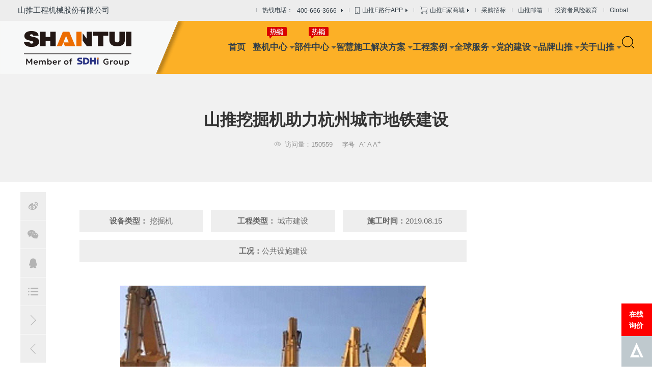

--- FILE ---
content_type: text/html;charset=UTF-8
request_url: https://www.shantui.com/case/xian-detail-1263.htm
body_size: 7575
content:

<!doctype html>
<html>
 <head>
   <title>山推挖掘机助力杭州城市地铁建设-挖掘机-山推股份</title>
<meta name="keywords" content="" />
<meta name="description" content="" /> 
  <meta charset="utf-8" /> 
  <meta name="viewport" content="width=device-width, initial-scale=1.0, minimum-scale=1.0, user-scalable=no" /> 
  <meta name="renderer" content="webkit" /> 
  <meta http-equiv="X-UA-Compatible" content="IE=Edge" />  
  <meta name="format-detection" content="telephone=no" /> 
  <meta name="author" content="design by www.jerei.com" />
  <link rel="stylesheet" href="/resources/favicon.ico" />
  <link rel="stylesheet" href="/resources/ui/ui.css" />
  <link rel="stylesheet" href="/resources/web/css/style.css?v=1.0" />
  <link rel="stylesheet" href="/resources/web/css/style1.css" />
  <link rel="stylesheet" href="/resources/web/css/responsive.css" />     
  <!--[if lt IE 9]>
  <script src="/resources/web/lib/H5shiv.js"></script>
  <script src="/resources/web/js/css3-mediaqueries.js"></script>
  <![endif]--> 
  <script src="/resources/modules/seajs/sea.js" id="seajsnode"></script> 
  <script src="/resources/web/seajs.config.js" id="seajsConfig" domain="https://www.shantui.com"></script> 
 </head>
 <body>
  <!--header--> 
  <!-- 下层页面 头部加类名xc_pageHeader和xc_header  --> 
  <!-- 营销网络头部追加类名sale_pageHeader 并且没有二级导航和下层banner--> 
  <header class="pageHeader xc_pageHeader     ignore"> 
   <div class="header xc_header"> 
    <div class="header_top"> 
     <div class="mwrap fix"> 
      <div class="left">
       <a href="/">山推工程机械股份有限公司</a>
      </div> 
      <div class="right"> 
       <ul class="fix"> 
        <!-- 这里不是循环 --> 
        <li class="li00"> <a href="tel:400-6663666"> 热线电话： <span class="li_txt">400-666-3666</span> <i class="icon_jt"></i> </a> </li> 
        <li class="li01"> <a href="/service/fu-wu-AP.htm"> <i class="icon01_1"></i> <span class="li_txt">山推E路行APP</span> <i class="icon_jt"></i> </a> </li> 
        <li class="li02"> <a href="https://mall.shantui.com/" target="_blank"> <i class="icon02_1"></i> <span class="li_txt">山推E家商城</span> <i class="icon_jt"></i> </a> </li> 
        <li class="li03"> <a href="/about/cai-gou-zhao-biao.jsp" target="_blank">采购招标</a> </li> 
        <li class="li04"> <a href="https://mail.shantui.com/" target="_blank">山推邮箱</a> </li> 
        <li class="li05"> <a href="/invest/feng-xian-jiao-yu.jsp">投资者风险教育</a> </li> 
        <li class="li06 h_lan"> <a href="https://www.shantui-global.com/" target="_blank">Global</a> </li> 
        <!--<li class="li04"> <a href="/invest/gu-piao-xin-xi.htm" target="_blank">信息公开</a> </li>--> 
        <li class="li07 h_lan"> <a href="https://www.shantui-global.com/" target="_blank">Language <i class="icon_jt"></i> </a> 
         <div class="lan_down"> 
          <ul class="ignore"> 
           <li> <a href="javascript:translate.changeLanguage('chinese_simplified');"> <img src="/resources/web/img/h_lan01.jpg" alt="" /> <span class="lan_txt">中文</span> </a> </li> 
           <li> <a href="javascript:translate.changeLanguage('english');"> <img src="/resources/web/img/h_lan02.jpg" alt="" /> <span class="lan_txt">English</span> </a> </li> 
           <li> <a href="javascript:translate.changeLanguage('chinese_traditional');"> <img src="/resources/web/img/h_lan03.jpg" alt="" /> <span class="lan_txt">繁体</span> </a> </li> 
          </ul> 
         </div> </li> 
       </ul> 
      </div> 
     </div> 
    </div> 
    <div class="header_bott"> 
     <div class="mwrap fix"> 
      <h1 class="h_logo"> <a href="/" title="山推"> <img src="/upload/images/2025/09/03/1f380f0723044f1e89660da8591d6bb2.png" class="_img1" alt="" /> <img src="/upload/images/2025/09/03/ec8225b9a58645318b35c9ecefbcbf93.png" class="_img2" alt="" /> </a> </h1> 
      <!-- 手机端展示 这块只有下层有，首页没有--> 
      <div class="m_header_top"> 
       <a href="javascript:history.go(-1);" class="m_back"><i class="iconfont"></i></a> 
       <span class="title">铣刨机</span> 
       <div class="m_tool"> 
        <div class="m_search"> 
         <form action="/site/quan-zhan-sou-suo.htm"> 
          <button type="submit" class="icon"></button> 
         </form> 
        </div> 
        <a href="javascript:;" class="mobile_key"></a> 
       </div> 
      </div> 
      <!-- 手机端展示 这块只有下层有，首页没有 end--> 
      <div class="h_tools"> 
       <!-- <div class="h_price">
            
          </div> --> 
       <div class="h_search">
        <div class="icon"></div>
       </div> 
       <!-- 手机端显示 --> 
       <div class="m_search"> 
        <form action="/site/quan-zhan-sou-suo.htm"> 
         <input type="text" placeholder="搜内容，找产品" /> 
         <button type="submit" class="icon"></button> 
        </form> 
       </div> 
       <a href="javascript:;" class="mobile_key"></a> 
       <!-- 手机端显示 end--> 
      </div> 
      <div class="inav_wrapper"> 
       <nav class="inav"> 
        <ul class="fix"> 
         <!-- 有下拉的加类名nav_xl --> 
         <li class="nav_li sy"><a href="/" class="nav_a">首页</a></li> 
         <li class="nav_li nav_xl zj "> <a href="/product/zheng-ji-zhong-xin.htm" target="" class="nav_a">整机中心</a> <span class="arr_t"></span> 
          <div class="nav_down"> 
           <ul> 
            <!-- 22110 采招的id pc端二级导航不显示，手机端显示 --> 
            <li><a href="/product/xin-neng-yuan.htm" target="">新能源设备</a></li> 
            <li><a href="/product/tui-tu-ji.htm" target="">推土机</a></li> 
            <li><a href="/product/zhuang-zai-ji.htm" target="">装载机</a></li> 
            <li><a href="/product/wa-jue-ji.htm" target="">挖掘机</a></li> 
            <li><a href="/product/tui-zhuang-ji.htm" target="">推装机</a></li> 
            <li><a href="/product/kuang-ka.htm" target="">矿卡</a></li> 
            <li><a href="/product/ping-di-ji.htm" target="">平地机</a></li> 
            <li><a href="/product/ya-lu-ji.htm" target="">压路机</a></li> 
            <li><a href="/product/xian-bao-ji.htm" target="">铣刨机</a></li> 
            <li><a href="/product/tan-pu-ji.htm" target="">摊铺机</a></li> 
            <li><a href="/product/leng-zai-sheng-ji.htm" target="">冷再生机</a></li> 
            <li><a href="/product/hun-ning-tu-jiao.htm" target="">混凝土搅拌设备</a></li> 
            <li><a href="/product/lu-mian-jiao-ban.htm" target="">路面搅拌设备</a></li> 
            <li><a href="/product/gan-hun-sha-jiang.htm" target="">干混砂浆设备</a></li> 
            <li><a href="/product/hun-ning-tu-shu.htm" target="">混凝土输送设备</a></li> 
            <li><a href="/product/po-sui-ji.htm" target="">水泥破碎机</a></li> 
            <li><a href="/product/yi-dong-po-sui-shai-fen-shebei.htm" target="">移动破碎筛分设备</a></li> 
           </ul> 
          </div> </li> 
         <li class="nav_li nav_xl bj "> <a href="https://mall.shantui.com/" target="_blank" class="nav_a">部件中心</a> <span class="arr_t"></span> 
          <div class="nav_down"> 
           <ul> 
            <!-- 22110 采招的id pc端二级导航不显示，手机端显示 --> 
            <li><a href="https://mall.shantui.com/#/mall/partsList?id=91&amp;catId=15" target="_blank">推土机底盘件</a></li> 
            <li><a href="https://mall.shantui.com/#/mall/partsList?id=93&amp;catId=15" target="_blank">推土机易损件</a></li> 
            <li><a href="https://mall.shantui.com/#/mall/partsList?id=96&amp;catId=15" target="_blank">推土机油品</a></li> 
            <li><a href="https://mall.shantui.com/#/mall/partsList?id=98&amp;catId=14" target="_blank">挖掘机底盘件</a></li> 
            <li><a href="https://mall.shantui.com/#/mall/partsList?id=99&amp;catId=14" target="_blank">挖掘机易损件</a></li> 
            <li><a href="https://mall.shantui.com/#/mall/partsList?id=100&amp;catId=14" target="_blank">挖掘机保养件</a></li> 
            <li><a href="https://mall.shantui.com/#/mall/partsList?id=66&amp;catId=17" target="_blank">装载机保养件</a></li> 
            <li><a href="https://mall.shantui.com/#/mall/partsList?id=30&amp;catId=17" target="_blank">装载机传动件</a></li> 
           </ul> 
          </div> </li> 
         <li class="nav_li nav_xl gc "> <a href="/project/solu_center.htm" target="" class="nav_a">智慧施工解决方案</a> <span class="arr_t"></span> 
          <div class="nav_down"> 
           <ul> 
            <!-- 22110 采招的id pc端二级导航不显示，手机端显示 --> 
            <li><a href="/project/cai-kuang.htm" target="">采矿</a></li> 
            <li><a href="/project/dao-lu-xiu-zhu.htm" target="">道路修筑</a></li> 
            <li><a href="/project/dao-lu-yang-hu.htm" target="">道路养护</a></li> 
            <li><a href="/project/nong-lin-shui-li.htm" target="">农林水利</a></li> 
            <li><a href="/project/gang-kou-ma-tou.htm" target="">港口码头</a></li> 
            <li><a href="/project/cai-shi-yu-hun.htm" target="">采石与混凝土</a></li> 
            <li><a href="/project/cheng-shi-jian-she.htm" target="">城市建设</a></li> 
            <li><a href="/project/ji-chang.htm" target="">机场</a></li> 
            <li><a href="/project/qiao-liang.htm" target="">桥梁</a></li> 
            <li><a href="/project/huan-wei.htm" target="">环卫</a></li> 
           </ul> 
          </div> </li> 
         <li class="nav_li nav_xl sg "> <a href="/case/case-tui.jsp?pro=all&amp;project=" target="" class="nav_a">工程案例</a> <span class="arr_t"></span> 
          <div class="nav_down"> 
           <ul> 
            <!-- 22110 采招的id pc端二级导航不显示，手机端显示 --> 
            <li><a href="/case/case-tui.jsp" target="">推土机</a></li> 
            <li><a href="/case/case-ya.jsp" target="">压路机</a></li> 
            <li><a href="/case/case-ping.jsp" target="">平地机</a></li> 
            <li><a href="/case/case-zhuang.jsp" target="">装载机</a></li> 
            <li><a href="/case/case-wa.jsp" target="">挖掘机</a></li> 
            <li><a href="/case/case-xian.jsp" target="">铣刨机</a></li> 
            <li><a href="/case/case-tan.jsp" target="">摊铺机</a></li> 
            <li><a href="/case/case-lengzs.jsp" target="">冷再生机</a></li> 
            <li><a href="/case/case-diao.jsp" target="">吊管机</a></li> 
            <li><a href="/case/case-hun.jsp" target="">混凝土搅拌设备</a></li> 
            <li><a href="/case/case-lu.jsp" target="">路面搅拌设备</a></li> 
            <li><a href="/case/case-gan.jsp" target="">干混砂浆设备</a></li> 
            <li><a href="/case/case-hunning.jsp" target="">混凝土输送设备</a></li> 
            <li><a href="/case/case-tuizj.jsp" target="">推装机</a></li> 
            <li><a href="/case/case-kuangka.jsp" target="">矿卡</a></li> 
           </ul> 
          </div> </li> 
         <li class="nav_li nav_xl qq "> <a href="/service/service_center.htm" target="" class="nav_a">全球服务</a> <span class="arr_t"></span> 
          <div class="nav_down"> 
           <ul> 
            <!-- 22110 采招的id pc端二级导航不显示，手机端显示 --> 
            <li><a href="/service/ji-shu-zhi-chi.htm" target="">技术支持</a></li> 
            <li><a href="/service/sale_net.jsp" target="">服务网点</a></li> 
            <li><a href="/service/fu-wu-AP.htm" target="">服务APP</a></li> 
            <li><a href="/service/jin-rong-fu-wu.htm" target="">金融服务</a></li> 
            <li><a href="/service/maintain.jsp" target="">达人课堂</a></li> 
           </ul> 
          </div> </li> 
         <li class="nav_li nav_xl pp "> <a href="/party/dang-jian-center.htm" target="" class="nav_a">党的建设</a> <span class="arr_t"></span> 
          <div class="nav_down"> 
           <ul> 
            <!-- 22110 采招的id pc端二级导航不显示，手机端显示 --> 
            <li><a href="/party/dang-jian-dong-tai.jsp" target="">党建动态</a></li> 
            <li><a href="/party/dang-gui-dang-zhang.jsp" target="">党规党章</a></li> 
            <li><a href="/party/qun-tuan-zi-xun.jsp" target="">群团资讯</a></li> 
            <li><a href="/party/dang-feng-lian-zheng.jsp" target="">党风廉政</a></li> 
           </ul> 
          </div> </li> 
         <li class="nav_li nav_xl gy "> <a href="/brand/pin-pai-shan-tui.htm" target="" class="nav_a">品牌山推</a> <span class="arr_t"></span> 
          <div class="nav_down"> 
           <ul> 
            <!-- 22110 采招的id pc端二级导航不显示，手机端显示 --> 
            <li><a href="/brand/pin-pai-huo-dong.jsp" target="">品牌活动</a></li> 
            <li><a href="/brand/wo-shi-yong-hu.jsp?time=0" target="">品牌故事</a></li> 
            <li><a href="/brand/mei-ti-shi-jiao.jsp?time=0" target="">媒体视角</a></li> 
            <li><a href="/brand/chan-pin-shi-pin.htm" target="">视频中心</a></li> 
           </ul> 
          </div> </li> 
         <li class="nav_li nav_xl gy "> <a href="/about/guan-yu-shan-tui.htm" target="" class="nav_a">关于山推</a> <span class="arr_t"></span> 
          <div class="nav_down"> 
           <ul> 
            <!-- 22110 采招的id pc端二级导航不显示，手机端显示 --> 
            <li><a href="/about/sdhi-Introduction.htm" target="">山东重工简介</a></li> 
            <li><a href="/about/shan-tui-jian-jie.htm" target="">山推简介</a></li> 
            <li><a href="/about/shan-tui-xin-wen.jsp?time=0" target="">山推新闻</a></li> 
            <li><a href="/about/qi-ye-wen-hua.htm" target="">企业文化</a></li> 
            <li><a href="/about/history.htm" target="">发展历程</a></li> 
            <li><a href="/about/she-hui-ze-ren.htm" target="">社会责任</a></li> 
            <li><a href="/about/she-hui-zhao-pin.jsp" target="">人才招聘</a></li> 
            <li><a href="/about/contact_us.htm?#cu02" target="">联系我们</a></li> 
           </ul> 
          </div> </li> 
        </ul> 
       </nav> 
      </div> 
     </div> 
    </div> 
    <!-- 二级导航 --> 
    <div class="erji_nav"> 
     <div class="mwrap"> 
      <div class="erji_content"> 
       <div class="erji_btn"> 
        <a href="javascript:;"> <span class="span01"></span> <span class="span02"></span> <span class="span03"></span> </a> 
       </div> 
       <div class="erji_list"> 
        <div class="erji_intro"> 
         <ul> 
          <!-- 当前选中态加类名on --> 
          <li class="  "><a href="/case/case-tui.jsp" target="" class="erji_a">推土机</a></li> 
          <li class="  "><a href="/case/case-ya.jsp" target="" class="erji_a">压路机</a></li> 
          <li class="  "><a href="/case/case-ping.jsp" target="" class="erji_a">平地机</a></li> 
          <li class="  "><a href="/case/case-zhuang.jsp" target="" class="erji_a">装载机</a></li> 
          <li class="  "><a href="/case/case-wa.jsp" target="" class="erji_a">挖掘机</a></li> 
          <li class="on  "><a href="/case/case-xian.jsp" target="" class="erji_a">铣刨机</a></li> 
          <li class="  "><a href="/case/case-tan.jsp" target="" class="erji_a">摊铺机</a></li> 
          <li class="  "><a href="/case/case-lengzs.jsp" target="" class="erji_a">冷再生机</a></li> 
          <li class="  "><a href="/case/case-diao.jsp" target="" class="erji_a">吊管机</a></li> 
          <li class="  "><a href="/case/case-hun.jsp" target="" class="erji_a">混凝土搅拌设备</a></li> 
          <li class="  "><a href="/case/case-lu.jsp" target="" class="erji_a">路面搅拌设备</a></li> 
          <li class="  "><a href="/case/case-gan.jsp" target="" class="erji_a">干混砂浆设备</a></li> 
          <li class="  "><a href="/case/case-hunning.jsp" target="" class="erji_a">混凝土输送设备</a></li> 
          <li class="  "><a href="/case/case-tuizj.jsp" target="" class="erji_a">推装机</a></li> 
          <li class="  "><a href="/case/case-kuangka.jsp" target="" class="erji_a">矿卡</a></li> 
         </ul> 
        </div> 
       </div> 
      </div> 
     </div> 
    </div> 
    <!-- 2020-03-11 手机端下拉--> 
    <div class="m_nav"> 
     <div class="content"> 
      <div class="mnav_top"> 
       <a href="/phone/product/zheng-ji-zhong-xin.htm" class="mnav_search"><span>搜索产品</span><i class="icon"></i></a> 
       <div href="#" class="mnav_back">
        <i class="iconfont"></i>
        <span>返回</span>
       </div> 
      </div> 
      <div class="mnav_center"> 
       <div class="m_language"> 
        <!-- 当前选中语言加类名on --> 
        <a href="https://www.shantui-global.com/" target="_blank" class="">Global</a> 
        <!-- <a href="https://www.shantui.com/"  target="_blank" class="cn on">中文</a>
            <a href="http://en.shantui.com/"  target="_blank" class="en">English</a>
            <a href="http://ru.shantui.com/"  target="_blank" class="en">Pусский</a> --> 
       </div> 
      </div> 
      <div class="mnav_bottom"> 
       <ul> 
        <li class="mnav_li"> <a href="/phone/product/zheng-ji-zhong-xin.htm" target="" class="mnav_a">整机中心<i></i></a> </li> 
        <li class="mnav_li"> <a href="https://mall.shantui.com/" target="_blank" class="mnav_a">部件中心<i></i></a> </li> 
        <li class="mnav_li"> <a href="/phone/project/solu_center.htm" target="" class="mnav_a">智慧施工解决方案<i></i></a> </li> 
        <li class="mnav_li"> <a href="/phone/case/case-quan-bu.jsp" target="" class="mnav_a">工程案例<i></i></a> </li> 
        <li class="mnav_li"> <a href="/service/service_center.htm" target="" class="mnav_a">全球服务<i></i></a> </li> 
        <li class="mnav_li"> <a href="/phone/party/dang-jian-dong-tai.jsp" target="" class="mnav_a">党的建设<i></i></a> </li> 
        <li class="mnav_li"> <a href="/brand/pin-pai-shan-tui.htm" target="" class="mnav_a">品牌山推<i></i></a> </li> 
        <li class="mnav_li"> <a href="/about/guan-yu-shan-tui.htm" target="" class="mnav_a">关于山推<i></i></a> </li> 
       </ul> 
      </div> 
     </div> 
     <div class="nav_bg"></div> 
    </div> 
    <!-- 2020-03-11 手机端下拉 end--> 
   </div> 
   <div class="pcXiala_bg"></div> 
   <div class="pc_search"> 
    <div class="pc_search_top"> 
     <div class="wrap"> 
      <div class="hd"> 
       <span class="cur" data-id="1">综合搜索</span> 
       <em>/</em> 
       <span data-id="2">搜索型号</span> 
      </div> 
      <div class="bd"> 
       <form action="/site/quan-zhan-sou-suo.htm"> 
        <input type="text" class="inp" name="keywords" id="keywords" placeholder="请输入关键词" /> 
        <button class="btns"></button> 
       </form> 
      </div> 
     </div> 
    </div> 
    <!-- <div class="pc_search_bott">
      <a href="/site/quan-zhan-sou-suo.htm">
        <span class="xiala_search"></span>
        <span class="txt">产品搜索</span>
      </a>
    </div> --> 
    <div class="pc_search_close">
     <div class="icon"></div>
    </div> 
   </div> 
  </header> 
  <!--header end--> 
  <section class="channel_content case_detail">
     



<div class="case_detail01">
    <div class="hd">
      <div class="wrap">
        <div class="tit">山推挖掘机助力杭州城市地铁建设</div>
        <div class="dec fix">
          <span class="date">
            <i class="iconfont" data-code="xe64d;">&#xe64d;</i>
            <span class="tar">发布日期：</span>
          </span>
          <span class="view">
            <i class="iconfont" data-code="xe661;">&#xe661;</i>
            <span class="tar">访问量：150559</span>
          </span>
          <span class="_tool" id="switcher">
            <i class="t">字号</i>
            <a href="javascript:void(0)" id="small" title="缩小">A<sup>-</sup></a> 
            <a href="javascript:void(0)" title="还原">A</a>
            <a href="javascript:void(0)" id="big" title="放大">A<sup>+</sup></a>
          </span>
        </div>
      </div>
    </div>
    <div class="bd">
      <div class="wrap">
        <div class="content fix">
          <div class="c_left bdsharebuttonbox">
            <div class="c_box">
              <div class="wb"><a class="bds_tsina" data-cmd="tsina"><i class="iconfont" data-code="xe6b1">&#xe6b1;</i></a> </div>
              <div class="wx"><i class="iconfont" data-code="xe613">&#xe613;</i></div>
              <div class="kj"><a class="bds_sqq" data-cmd="sqq"><i class="iconfont" data-code="xe678">&#xe678;</i></a></div>
              <div class="back_list"><a href="/case/case-wa.jsp"><i class="icon iconfont" data-code="xe603">&#xe603;</i> </a> </div> 
              <div class="next_list"><a href="/case/wa-detail-1264.htm"><i class="icon iconfont" data-code="xe65f">&#xe65f;</i> </a> </div>
              <div class="prev_list"><a href="/case/wa-detail-1262.htm"><i class="icon iconfont" data-code="xe660">&#xe660;</i> </a> </div>
            </div>
            <div class="ewm">
              <img src="/resources/web/img/gx.jpg" alt="">
            </div>
          </div>
          <div class="c_center">
            <ul>
              <li class="li1"><span>设备类型：</span>
             
                  
                
                  挖掘机
                
              </li>
              <li class="li2"><span>工程类型：</span>
                
                  
                
                  城市建设
                
              </li>
              <li class="li3"><span>施工时间：</span>2019.08.15</li>
              <li class="li4"><span>工况：</span>公共设施建设</li>
            </ul>
            <div class="box">
              <div class="text myart">
                
      
                <div class="_img">
                  <img src="/upload/images/2020/08/06/4f487dbc684e4650a495888d4186e60d.jpg" class="_full">
                </div>
                <p style="text-align: justify; text-indent: 2em;">SE210W液压挖掘机配置强劲可靠的发动机动力系统，油耗更低，节能环保；配置原装进口液压件，质量稳定可靠，工作效率高；采用国内先进的智能化电系统及高强度结构件，工况适应能力更强，更加节能、高效、环保。深耕建筑行业十几年，曾经的工地小工杨万红已经成为浙江地区行业响当当的人物。十几年的从业经验，让杨老板对挖掘机产品质量、使用成本及油耗特别关注。本没打算购买山推挖掘机的杨老板，此次一口气买了三台SE210W。通过智能电控系统，杨老板可以随时查看车辆位置状态。为全力备战亚运会，建设美丽新杭州山推挖掘机优质品质为杨老板的地铁工程建设如虎添翼。 &nbsp; &nbsp;<br/><br/></p>
      

      

              </div>
            </div>
          </div>
          
        </div>
      </div>
    </div>
</div> 
  </section> 
  <!--footer--> 
  <div class="rightFloat"> 
   <a href="/site/order.htm" class="order9">在线询价</a> 
   <!--  --> 
   <a href="#" class="gotop"></a> 
  </div> 
  <footer class="pageFooter ignore"> 
   <div class="f_top"> 
    <div class="mwrap fix"> 
     <div class="left"> 
      <div class="f_logo"> 
       <img src="/upload/images/2025/06/18/4db3547ec8ee4b7ca91576b84da4cea5.png" alt="" /> 
      </div> 
      <div class="share_box"> 
       <span class="title"></span> 
       <div class="bdsharebuttonbox fix"> 
        <a class="bds_tsina" data-cmd="tsina" href="#"></a> 
        <a class="bds_weixin" data-cmd="weixin"></a> 
        <a class="bds_sqq" data-cmd="sqq"></a> 
       </div> 
      </div> 
      <div class="f_ewm"> 
       <div class="cell cell01"> 
        <div class="img_"> 
         <img src="/upload/images/2020/03/21/3c292748388040b39d4163a4e2db9303.jpg" alt="" /> 
        </div> 
        <div class="txt">
         关注山推公众号
        </div> 
       </div> 
       <div class="cell cell02"> 
        <div class="img_"> 
         <img src="/upload/images/2020/03/21/d4eb8973e51e45c59a7ae95cc2987d24.jpg" alt="" /> 
        </div> 
        <div class="txt">
         关注山推抖音
        </div> 
       </div> 
       <div class="cell cell03"> 
        <div class="img_"> 
         <img src="/upload/images/2020/03/21/131078f753e742e89848a7bbba70f210.jpg" alt="" /> 
        </div> 
        <div class="txt">
         关注山推e路行
        </div> 
       </div> 
      </div> 
     </div> 
     <div class="right"> 
      <dl class="dl01"> 
       <dt>
        <a href="/product/zheng-ji-zhong-xin.htm" target="">整机中心</a>
       </dt> 
       <dd>
        <a href="/product/xin-neng-yuan.htm" target="">新能源设备</a>
       </dd> 
       <dd>
        <a href="/product/tui-tu-ji.htm" target="">推土机</a>
       </dd> 
       <dd>
        <a href="/product/zhuang-zai-ji.htm" target="">装载机</a>
       </dd> 
       <dd>
        <a href="/product/wa-jue-ji.htm" target="">挖掘机</a>
       </dd> 
       <dd>
        <a href="/product/tui-zhuang-ji.htm" target="">推装机</a>
       </dd> 
       <dd>
        <a href="/product/kuang-ka.htm" target="">矿卡</a>
       </dd> 
       <dd>
        <a href="/product/ping-di-ji.htm" target="">平地机</a>
       </dd> 
       <dd>
        <a href="/product/ya-lu-ji.htm" target="">压路机</a>
       </dd> 
       <dd>
        <a href="/product/xian-bao-ji.htm" target="">铣刨机</a>
       </dd> 
       <dd>
        <a href="/product/tan-pu-ji.htm" target="">摊铺机</a>
       </dd> 
       <dd>
        <a href="/product/leng-zai-sheng-ji.htm" target="">冷再生机</a>
       </dd> 
       <dd>
        <a href="/product/hun-ning-tu-jiao.htm" target="">混凝土搅拌设备</a>
       </dd> 
       <dd>
        <a href="/product/lu-mian-jiao-ban.htm" target="">路面搅拌设备</a>
       </dd> 
       <dd>
        <a href="/product/gan-hun-sha-jiang.htm" target="">干混砂浆设备</a>
       </dd> 
       <dd>
        <a href="/product/hun-ning-tu-shu.htm" target="">混凝土输送设备</a>
       </dd> 
       <dd>
        <a href="/product/po-sui-ji.htm" target="">水泥破碎机</a>
       </dd> 
       <dd>
        <a href="/product/yi-dong-po-sui-shai-fen-shebei.htm" target="">移动破碎筛分设备</a>
       </dd> 
      </dl> 
      <dl class="dl02"> 
       <dt>
        <a href="https://mall.shantui.com/" target="_blank">部件中心</a>
       </dt> 
       <dd>
        <a href="https://mall.shantui.com/#/mall/partsList?id=91&amp;catId=15" target="_blank">推土机底盘件</a>
       </dd> 
       <dd>
        <a href="https://mall.shantui.com/#/mall/partsList?id=93&amp;catId=15" target="_blank">推土机易损件</a>
       </dd> 
       <dd>
        <a href="https://mall.shantui.com/#/mall/partsList?id=96&amp;catId=15" target="_blank">推土机油品</a>
       </dd> 
       <dd>
        <a href="https://mall.shantui.com/#/mall/partsList?id=98&amp;catId=14" target="_blank">挖掘机底盘件</a>
       </dd> 
       <dd>
        <a href="https://mall.shantui.com/#/mall/partsList?id=99&amp;catId=14" target="_blank">挖掘机易损件</a>
       </dd> 
       <dd>
        <a href="https://mall.shantui.com/#/mall/partsList?id=100&amp;catId=14" target="_blank">挖掘机保养件</a>
       </dd> 
       <dd>
        <a href="https://mall.shantui.com/#/mall/partsList?id=66&amp;catId=17" target="_blank">装载机保养件</a>
       </dd> 
       <dd>
        <a href="https://mall.shantui.com/#/mall/partsList?id=30&amp;catId=17" target="_blank">装载机传动件</a>
       </dd> 
      </dl> 
      <dl class="dl03"> 
       <dt>
        <a href="/project/solu_center.htm" target="">智慧施工解决方案</a>
       </dt> 
       <dd>
        <a href="/project/cai-kuang.htm" target="">采矿</a>
       </dd> 
       <dd>
        <a href="/project/dao-lu-xiu-zhu.htm" target="">道路修筑</a>
       </dd> 
       <dd>
        <a href="/project/dao-lu-yang-hu.htm" target="">道路养护</a>
       </dd> 
       <dd>
        <a href="/project/nong-lin-shui-li.htm" target="">农林水利</a>
       </dd> 
       <dd>
        <a href="/project/gang-kou-ma-tou.htm" target="">港口码头</a>
       </dd> 
       <dd>
        <a href="/project/cai-shi-yu-hun.htm" target="">采石与混凝土</a>
       </dd> 
       <dd>
        <a href="/project/cheng-shi-jian-she.htm" target="">城市建设</a>
       </dd> 
       <dd>
        <a href="/project/ji-chang.htm" target="">机场</a>
       </dd> 
       <dd>
        <a href="/project/qiao-liang.htm" target="">桥梁</a>
       </dd> 
       <dd>
        <a href="/project/huan-wei.htm" target="">环卫</a>
       </dd> 
      </dl> 
      <dl class="dl04"> 
       <dt>
        <a href="/case/case-tui.jsp?pro=all&amp;project=" target="">工程案例</a>
       </dt> 
       <dd>
        <a href="/case/case-quan-bu.jsp" target="">全部</a>
       </dd> 
       <dd>
        <a href="/case/case-tui.jsp" target="">推土机</a>
       </dd> 
       <dd>
        <a href="/case/case-ya.jsp" target="">压路机</a>
       </dd> 
       <dd>
        <a href="/case/case-ping.jsp" target="">平地机</a>
       </dd> 
       <dd>
        <a href="/case/case-zhuang.jsp" target="">装载机</a>
       </dd> 
       <dd>
        <a href="/case/case-wa.jsp" target="">挖掘机</a>
       </dd> 
       <dd>
        <a href="/case/case-xian.jsp" target="">铣刨机</a>
       </dd> 
       <dd>
        <a href="/case/case-tan.jsp" target="">摊铺机</a>
       </dd> 
       <dd>
        <a href="/case/case-lengzs.jsp" target="">冷再生机</a>
       </dd> 
       <dd>
        <a href="/case/case-diao.jsp" target="">吊管机</a>
       </dd> 
       <dd>
        <a href="/case/case-hun.jsp" target="">混凝土搅拌设备</a>
       </dd> 
       <dd>
        <a href="/case/case-lu.jsp" target="">路面搅拌设备</a>
       </dd> 
       <dd>
        <a href="/case/case-gan.jsp" target="">干混砂浆设备</a>
       </dd> 
       <dd>
        <a href="/case/case-hunning.jsp" target="">混凝土输送设备</a>
       </dd> 
       <dd>
        <a href="/case/case-tuizj.jsp" target="">推装机</a>
       </dd> 
       <dd>
        <a href="/case/case-kuangka.jsp" target="">矿卡</a>
       </dd> 
      </dl> 
      <dl class="dl05"> 
       <dt>
        <a href="/brand/pin-pai-shan-tui.htm" target="">品牌山推</a>
       </dt> 
       <dd>
        <a href="/brand/pin-pai-huo-dong.jsp" target="">品牌活动</a>
       </dd> 
       <dd>
        <a href="/brand/wo-shi-yong-hu.jsp?time=0" target="">品牌故事</a>
       </dd> 
       <dd>
        <a href="/brand/mei-ti-shi-jiao.jsp?time=0" target="">媒体视角</a>
       </dd> 
       <dd>
        <a href="/brand/chan-pin-shi-pin.htm" target="">视频中心</a>
       </dd> 
      </dl> 
     </div> 
    </div> 
   </div> 
   <div class="f_cen"> 
    <div class="mwrap"> 
     <div class="content fix"> 
      <div class="left"> 
       <a href="/site/fa-l&uuml;-sheng-ming.htm">法律说明</a> 
       <a href="https://shantui.going-link.com/" target="_blank"> 采购平台</a> 
      </div> 
      <div class="right"> 
       <a href="/site/wang-zhan-di-tu.htm"> 
        <div class="icon icon01"> 
         <img src="/upload/images/2020/02/26/2655ced25d454c6096bb29617698a9bf.png" alt="网站地图" /> 
        </div> 
        <div class="txt">
         网站地图
        </div> </a> 
       <a href="/about/shi-ye-bu.htm"> 
        <div class="icon icon02"> 
         <img src="/upload/images/2020/02/26/6876eeb2e6894a0ba6d3eb3b003bc4f3.png" alt="分支机构" /> 
        </div> 
        <div class="txt">
         分支机构
        </div> </a> 
       <a href="/about/contact_us.htm"> 
        <div class="icon icon03"> 
         <img src="/upload/images/2020/02/26/2e885058d0fb45b794890e27db995e9e.png" alt="联系我们" /> 
        </div> 
        <div class="txt">
         联系我们
        </div> </a> 
      </div> 
     </div> 
    </div> 
   </div> 
   <div class="f_bott"> 
    <div class="mwrap fix"> 
     <div class="left"> 
      <div class="addr">
       地址： 山东省济宁市327国道58号山推国际事业园
      </div> 
      <div class="phone">
       <a href="tel:0537-2909999">总机：0537-2909999</a>
      </div> 
     </div> 
     <div class="right iright"> 
      <div class="f_company"> 
       <a href="/">山推工程机械股份有限公司</a> 
       <span>版权所有</span> 
       <a href="https://beian.miit.gov.cn" target="_blank" class="beian">鲁ICP备05036442号</a>
       <br /> 
       <a>联网备案号37089702000406</a> 
      </div> 
      <!--<div class="jerei"><a href="http://www.jerei.com/" target="_blank">捷瑞数字 </a><em>|</em> 制作维护</div>--> 
     </div> 
    </div> 
   </div> 
  </footer> 
  <!-- 手机端展示  底部 --> 
  <div class="m_pageFooter ignore"> 
   <div class="m_footer"> 
    <div class="mwrap"> 
     <ul class="fix"> 
      <!-- 当前栏目需要加类名active --> 
      <!-- 
  <li class="li li01 active">
  <a href="http://www.shantui.com/">
    <div class="icon"></div>
    <div class="txt">首页</div>
  </a>
</li>


  <li class="li li02 ">
  <a href="/phone/case/case-tui.jsp">
    <div class="icon"></div>
    <div class="txt">找案例</div>
  </a>
</li>


  <li class="li li03 ">
  <a href="javascript:;">
    <div class="icon"></div>
    <div class="txt">选整机</div>
  </a>
</li>


  <li class="li li04 ">
  <a href="/phone/part/si-lun-yi-dai.htm">
    <div class="icon"></div>
    <div class="txt">选配件</div>
  </a>
</li>


  <li class="li li05 ">
  <a href="/service/ji-shu-zhi-chi.htm">
    <div class="icon"></div>
    <div class="txt">询服务</div>
  </a>
</li>


 --> 
      <!-- 当前栏目需要加类名active --> 
      <li class="li li01 "> <a href="/m_index.htm"> 
        <div class="icon"></div> 
        <div class="txt">
         首页
        </div> </a> </li> 
      <li class="li li02 "> <a href="/phone/case/case-tui.jsp"> 
        <div class="icon"></div> 
        <div class="txt">
         找案例
        </div> </a> </li> 
      <li class="li li03"> <a href="javascript:;"> 
        <div class="icon"></div> 
        <div class="txt">
         选整机
        </div> </a> </li> 
      <li class="li li04 "> <a href="/phone/part/si-lun-yi-dai.htm"> 
        <div class="icon"></div> 
        <div class="txt">
         选配件
        </div> </a> </li> 
      <li class="li li05 "> <a href="/service/ji-shu-zhi-chi.htm"> 
        <div class="icon"></div> 
        <div class="txt">
         询服务
        </div> </a> </li> 
     </ul> 
    </div> 
   </div> 
   <!-- 整机推拉 --> 
   <div class="zj_push"> 
    <div class="mwrap"> 
     <div class="content"> 
      <div class="tit">
       山推全系列整机产品
      </div> 
      <div class="con">
       提供最优智能数字化施工服务 让施工更简单
      </div> 
      <div class="list"> 
       <a href="/phone/product/xin-neng-yuan.htm" target="">新能源设备</a> 
       <a href="/phone/product/tui-tu-ji.htm" target="">推土机</a> 
       <a href="/phone/product/zhuang-zai-ji.htm" target="">装载机</a> 
       <a href="/phone/product/wa-jue-ji.htm" target="">挖掘机</a> 
       <a href="/phone/product/tui-zhuang-ji.htm" target="">推装机</a> 
       <a href="/phone/product/kuang-ka.htm" target="">矿卡</a> 
       <a href="/phone/product/ping-di-ji.htm" target="">平地机</a> 
       <a href="/phone/product/ya-lu-ji.htm" target="">压路机</a> 
       <a href="/phone/product/xian-bao-ji.htm" target="">铣刨机</a> 
       <a href="/phone/product/tan-pu-ji.htm" target="">摊铺机</a> 
       <a href="/phone/product/leng-zai-sheng-ji.htm" target="">冷再生机</a> 
       <a href="/phone/product/hun-ning-tu-jiao.htm" target="">混凝土搅拌设备</a> 
       <a href="/phone/product/lu-mian-jiao-ban.htm" target="">路面搅拌设备</a> 
       <a href="/phone/product/gan-hun-sha-jiang.htm" target="">干混砂浆设备</a> 
       <a href="/phone/product/hun-ning-tu-shu.htm" target="">混凝土输送设备</a> 
       <a href="/phone/product/po-sui-ji.htm" target="">水泥破碎机</a> 
       <a href="/phone/product/yi-dong-po-sui-shai-fen-shebei.htm" target="">移动破碎筛分设备</a> 
      </div> 
      <div class="m_close"></div> 
     </div> 
    </div> 
   </div> 
  </div> 
  <div class="m_footer_bg"> 
  </div> 
  <!-- 手机端展示  底部 end--> 
  <!--footer end-->  
  <div style="display:none;" id="jr_analysis">
   <script src="https://s9.cnzz.com/z_stat.php?id=1278647285&web_id=1278647285" type="text/javascript"></script>
   <script src="https://s9.cnzz.com/z_stat.php?id=1258348899&web_id=1258348899" type="text/javascript"></script>
  </div>
 </body>
</html>
<script type="text/javascript">


var jrChannel='0#0';
seajs.use('js/case_detail');

</script>

--- FILE ---
content_type: application/javascript
request_url: https://www.shantui.com/resources/web/js/case_detail.js
body_size: 1262
content:
/**
 * blank
 */
define(function(require) {
	var $ = require('jquery');
	var base = require('base');
	var com=require('./common');
	
  $(function(){
    if(base.getType() != 'Pc'){
      var link = window.location.href;
        if(link.indexOf("icm")>-1){
          link = link.replace("shantui.icm.cn","www.shantui.com");
        }
      if(link.indexOf("phone")==-1){
        link = link.replace("www.shantui.com","www.shantui.com/phone");
        window.location.href=link;
      }
    }
  });

  $('body').on("screenChanged",function(){
      m_indexScreen(base.getType());
  });
  m_indexScreen(base.getType());
  function m_indexScreen(tempType){
      if(base.getType() != 'Pc'){
        var link = window.location.href;
        if(link.indexOf("icm")>-1){
          link = link.replace("shantui.icm.cn","www.shantui.com");
        }
        if(link.indexOf("phone")==-1){
        link = link.replace("www.shantui.com","www.shantui.com/phone");
          window.location.href=link;
        }
      }
  }
	//二级导航下面的进度条
	$(window).scroll(function(){
		if($(window).scrollTop()>0){
			$('.erji_nav .line_progress').show()
		}else{
			$('.erji_nav .line_progress').hide()	
		}
		var _h = document.body.clientHeight - $(window).innerHeight()//滚轮滚动的总距离 = body的高度减去窗口高度
		var _h2 = $(window).scrollTop() //滚轮滚动时距顶部的距离
		var _w = _h2/_h*100+"%"
		// console.log(_w)
		$('.erji_nav .line_progress i').width(_w)
	})

	//左右两侧吸顶
	$('.case_detail01 .content .c_left .c_box .wx').mouseenter(function(){
		$('.case_detail01 .ewm').fadeIn()
	}).mouseleave(function(){
		$('.case_detail01 .ewm').fadeOut()
	})

	$(window).resize(function(event) {
		bianhua();
		bianhua2();
	});
	//漂浮
	function bianhua(){
		if(base.getType()=="Pc"){
			var right_width = $(".case_detail01 .c_left").width();//右侧导航宽度
			$(window).scroll(function(){
				var leftTop  = $(".case_detail01 .content").offset().top;
				var rightTop = $(".case_detail01 .c_left").offset().top;
				// console.log(right_width)
				var _top= $('.erji_nav').height();
				var scrollerTop = $(this).scrollTop()+_top;
				if(scrollerTop > leftTop) {
				 if(scrollerTop + $(".case_detail01 .c_left").height() < leftTop + $(".case_detail01 .content .c_center").height()){
						if ($(".case_detail01 .c_left").css("position") != "fixed"){
							$(".case_detail01 .c_left").css({"position":"fixed", "left":$(".case_detail01 .c_left").offset().left + "px", "top":_top,"width":right_width});
						}
					 }else{
								if ($(".case_detail01 .c_left").height()>$(".case_detail01 .content .box").height()) {
									$(".case_detail01 .c_left").css({"position":"absolute","left":"inherit",'left':'0','top':0});
								}else{
									$(".case_detail01 .c_left").css({"position":"fixed", "left":$(".case_detail01 .c_left").offset().left + "px", "top":(_top - (scrollerTop + $(".case_detail01 .c_left").height() - (leftTop + $(".case_detail01 .content .box").height())) ) + "px" , "width" :right_width});
								}
					 }
				} else{
					 if ($(".case_detail01 .c_left").css("position") != "absolute"){
							 $(".case_detail01 .c_left").css({"position":"absolute","left":"inherit",'left':'0','top':0});
					 }
				}
			});
		}else{
			if ($(".case_detail01 .c_left").css("position") != "absolute"){
				$(".case_detail01 .c_left").css({"position":"absolute"});
				$('.case_detail01 .c_left').attr('style','');
				$(window).scroll(function(){
					$('.case_detail01 .c_left').attr('style','');
				})
			}else{
				$('.case_detail01 .c_left').attr('style','');
				$(window).scroll(function(){
					$('.case_detail01 .c_left').attr('style','');
				})
			}
		}
	}
	function bianhua2(){
		if(base.getType()=="Pc"){
			var right_width = $(".case_detail01 .c_right").width();//右侧导航宽度
			$(window).scroll(function(){
				var leftTop  = $(".case_detail01 .content").offset().top;
				var rightTop = $(".case_detail01 .c_right").offset().top;
				// console.log(right_width)
				var _top= $('.erji_nav').height();
				var scrollerTop = $(this).scrollTop()+_top;
				if(scrollerTop > leftTop) {
				 if(scrollerTop + $(".case_detail01 .c_right").height() < leftTop + $(".case_detail01 .content .c_center").height()){
						if ($(".case_detail01 .c_right").css("position") != "fixed"){
							$(".case_detail01 .c_right").css({"position":"fixed", "left":$(".case_detail01 .c_right").offset().left + "px", "top":_top,"width":right_width});
						}
					 }else{
								if ($(".case_detail01 .c_right").height()>$(".case_detail01 .content .box").height()) {
									$(".case_detail01 .c_right").css({"position":"absolute","left":"inherit",'right':0,'top':0});
								}else{
									$(".case_detail01 .c_right").css({"position":"fixed", "left":$(".case_detail01 .c_right").offset().left + "px", "top":(_top - (scrollerTop + $(".case_detail01 .c_right").height() - (leftTop + $(".case_detail01 .content .box").height())) ) + "px" , "width" :right_width});
								}
					 }
				} else{
					 if ($(".case_detail01 .c_right").css("position") != "absolute"){
							 $(".case_detail01 .c_right").css({"position":"absolute","left":"inherit",'right':'0','top':0});
					 }
				}
			});
		}else{
			if ($(".case_detail01 .c_right").css("position") != "absolute"){
				$(".case_detail01 .c_right").css({"position":"absolute"});
				$('.case_detail01 .c_right').attr('style','');
				$(window).scroll(function(){
					$('.case_detail01 .c_right').attr('style','');
				})
			}else{
				$('.case_detail01 .c_right').attr('style','');
				$(window).scroll(function(){
					$('.case_detail01 .c_right').attr('style','');
				})
			}
		}
	}
	bianhua();
	bianhua2();


  
});